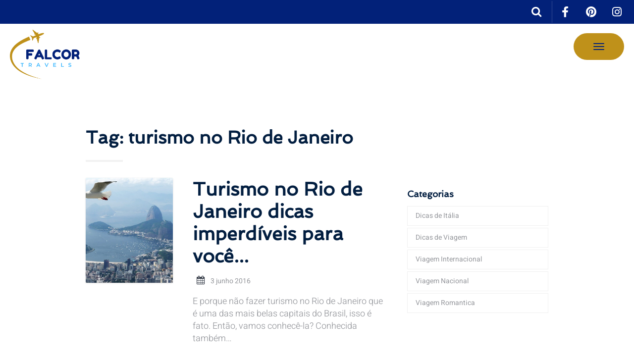

--- FILE ---
content_type: text/html; charset=UTF-8
request_url: https://www.falcortravels.com/tag/turismo-no-rio-de-janeiro/
body_size: 10952
content:
<!DOCTYPE html>
<!--[if lt IE 7]><html lang="pt-br" class="no-js lt-ie9 lt-ie8 lt-ie7"> <![endif]-->
<!--[if (IE 7)&!(IEMobile)]><html lang="pt-br" class="no-js lt-ie9 lt-ie8"><![endif]-->
<!--[if (IE 8)&!(IEMobile)]><html lang="pt-br" class="no-js lt-ie9"><![endif]-->
<!--[if gt IE 8]><!--> <html lang="pt-br" class="no-js"><!--<![endif]-->
  <head>
		<meta charset="utf-8">
		<meta http-equiv="X-UA-Compatible" content="IE=edge,chrome=1">

		<title>turismo no Rio de Janeiro Archivi - Falcor Travels</title>

    <!-- author e description gestiti da SEO Yoast -->

    <meta name="viewport" content="width=device-width, initial-scale=1, maximum-scale=1, user-scalable=no" />
    <meta name="google-site-verification" content="K4f4vc-N0xmhglbYzLUuTDyRlOFhmFQ1YBWh9As3E18" />
    <meta name="google-site-verification" content="DCKjS-98KFvIZylUz49MGgVE6eHHrWNtiv1PyoTkJp8" />
    <meta name="facebook-domain-verification" content="8x28383fqn8a71yiuufbvi0t9qpk2b" />

<link rel="apple-touch-icon" sizes="180x180" href="https://www.falcortravels.com/wp-content/themes/falcortravels/favicons/apple-touch-icon.png">
<link rel="icon" type="image/png" sizes="32x32" href="https://www.falcortravels.com/wp-content/themes/falcortravels/favicons/favicon-32x32.png">
<link rel="icon" type="image/png" sizes="16x16" href="https://www.falcortravels.com/wp-content/themes/falcortravels/favicons/favicon-16x16.png">
<link rel="manifest" href="https://www.falcortravels.com/wp-content/themes/falcortravels/favicons/site.webmanifest">
<meta name="msapplication-TileColor" content="#da532c">
<meta name="theme-color" content="#ffffff">

	  <link rel="pingback" href="https://www.falcortravels.com/xmlrpc.php">

	  <!-- wordpress head functions -->
    <meta name='robots' content='index, follow, max-image-preview:large, max-snippet:-1, max-video-preview:-1' />

	<!-- This site is optimized with the Yoast SEO plugin v26.7 - https://yoast.com/wordpress/plugins/seo/ -->
	<link rel="canonical" href="https://www.falcortravels.com/tag/turismo-no-rio-de-janeiro/" />
	<meta property="og:locale" content="pt_BR" />
	<meta property="og:type" content="article" />
	<meta property="og:title" content="turismo no Rio de Janeiro Archivi - Falcor Travels" />
	<meta property="og:url" content="https://www.falcortravels.com/tag/turismo-no-rio-de-janeiro/" />
	<meta property="og:site_name" content="Falcor Travels" />
	<meta name="twitter:card" content="summary_large_image" />
	<script type="application/ld+json" class="yoast-schema-graph">{"@context":"https://schema.org","@graph":[{"@type":"CollectionPage","@id":"https://www.falcortravels.com/tag/turismo-no-rio-de-janeiro/","url":"https://www.falcortravels.com/tag/turismo-no-rio-de-janeiro/","name":"turismo no Rio de Janeiro Archivi - Falcor Travels","isPartOf":{"@id":"https://www.falcortravels.com/#website"},"primaryImageOfPage":{"@id":"https://www.falcortravels.com/tag/turismo-no-rio-de-janeiro/#primaryimage"},"image":{"@id":"https://www.falcortravels.com/tag/turismo-no-rio-de-janeiro/#primaryimage"},"thumbnailUrl":"https://www.falcortravels.com/wp-content/uploads/2015/10/turismo_no_Rio_de_Janeiro_03.jpg","breadcrumb":{"@id":"https://www.falcortravels.com/tag/turismo-no-rio-de-janeiro/#breadcrumb"},"inLanguage":"pt-BR"},{"@type":"ImageObject","inLanguage":"pt-BR","@id":"https://www.falcortravels.com/tag/turismo-no-rio-de-janeiro/#primaryimage","url":"https://www.falcortravels.com/wp-content/uploads/2015/10/turismo_no_Rio_de_Janeiro_03.jpg","contentUrl":"https://www.falcortravels.com/wp-content/uploads/2015/10/turismo_no_Rio_de_Janeiro_03.jpg","width":960,"height":720,"caption":"turismo_no_Rio_de_Janeiro_03"},{"@type":"BreadcrumbList","@id":"https://www.falcortravels.com/tag/turismo-no-rio-de-janeiro/#breadcrumb","itemListElement":[{"@type":"ListItem","position":1,"name":"Home","item":"https://www.falcortravels.com/"},{"@type":"ListItem","position":2,"name":"turismo no Rio de Janeiro"}]},{"@type":"WebSite","@id":"https://www.falcortravels.com/#website","url":"https://www.falcortravels.com/","name":"Falcor Travels","description":"Viaja com Falcor Travels e descubra os melhores destinos para as tuas férias","potentialAction":[{"@type":"SearchAction","target":{"@type":"EntryPoint","urlTemplate":"https://www.falcortravels.com/?s={search_term_string}"},"query-input":{"@type":"PropertyValueSpecification","valueRequired":true,"valueName":"search_term_string"}}],"inLanguage":"pt-BR"}]}</script>
	<!-- / Yoast SEO plugin. -->


<link rel="alternate" type="application/rss+xml" title="Feed para Falcor Travels &raquo;" href="https://www.falcortravels.com/feed/" />
<link rel="alternate" type="application/rss+xml" title="Feed de comentários para Falcor Travels &raquo;" href="https://www.falcortravels.com/comments/feed/" />
<link rel="alternate" type="application/rss+xml" title="Feed de tag para Falcor Travels &raquo; turismo no Rio de Janeiro" href="https://www.falcortravels.com/tag/turismo-no-rio-de-janeiro/feed/" />
<style id='wp-img-auto-sizes-contain-inline-css' type='text/css'>
img:is([sizes=auto i],[sizes^="auto," i]){contain-intrinsic-size:3000px 1500px}
/*# sourceURL=wp-img-auto-sizes-contain-inline-css */
</style>
<link rel='stylesheet' id='formidable-css' href='https://www.falcortravels.com/wp-content/plugins/formidable/css/formidableforms.css' type='text/css' media='all' />
<link rel='stylesheet' id='font-awesome-5-all-css' href='https://www.falcortravels.com/wp-content/plugins/elementor/assets/lib/font-awesome/css/all.min.css' type='text/css' media='all' />
<link rel='stylesheet' id='font-awesome-4-shim-css' href='https://www.falcortravels.com/wp-content/plugins/elementor/assets/lib/font-awesome/css/v4-shims.min.css' type='text/css' media='all' />
<link rel='stylesheet' id='jkit-elements-main-css' href='https://www.falcortravels.com/wp-content/plugins/jeg-elementor-kit/assets/css/elements/main.css' type='text/css' media='all' />
<style id='wp-emoji-styles-inline-css' type='text/css'>

	img.wp-smiley, img.emoji {
		display: inline !important;
		border: none !important;
		box-shadow: none !important;
		height: 1em !important;
		width: 1em !important;
		margin: 0 0.07em !important;
		vertical-align: -0.1em !important;
		background: none !important;
		padding: 0 !important;
	}
/*# sourceURL=wp-emoji-styles-inline-css */
</style>
<link rel='stylesheet' id='wp-block-library-css' href='https://www.falcortravels.com/wp-includes/css/dist/block-library/style.min.css' type='text/css' media='all' />
<style id='classic-theme-styles-inline-css' type='text/css'>
/*! This file is auto-generated */
.wp-block-button__link{color:#fff;background-color:#32373c;border-radius:9999px;box-shadow:none;text-decoration:none;padding:calc(.667em + 2px) calc(1.333em + 2px);font-size:1.125em}.wp-block-file__button{background:#32373c;color:#fff;text-decoration:none}
/*# sourceURL=/wp-includes/css/classic-themes.min.css */
</style>
<style id='global-styles-inline-css' type='text/css'>
:root{--wp--preset--aspect-ratio--square: 1;--wp--preset--aspect-ratio--4-3: 4/3;--wp--preset--aspect-ratio--3-4: 3/4;--wp--preset--aspect-ratio--3-2: 3/2;--wp--preset--aspect-ratio--2-3: 2/3;--wp--preset--aspect-ratio--16-9: 16/9;--wp--preset--aspect-ratio--9-16: 9/16;--wp--preset--color--black: #000000;--wp--preset--color--cyan-bluish-gray: #abb8c3;--wp--preset--color--white: #ffffff;--wp--preset--color--pale-pink: #f78da7;--wp--preset--color--vivid-red: #cf2e2e;--wp--preset--color--luminous-vivid-orange: #ff6900;--wp--preset--color--luminous-vivid-amber: #fcb900;--wp--preset--color--light-green-cyan: #7bdcb5;--wp--preset--color--vivid-green-cyan: #00d084;--wp--preset--color--pale-cyan-blue: #8ed1fc;--wp--preset--color--vivid-cyan-blue: #0693e3;--wp--preset--color--vivid-purple: #9b51e0;--wp--preset--gradient--vivid-cyan-blue-to-vivid-purple: linear-gradient(135deg,rgb(6,147,227) 0%,rgb(155,81,224) 100%);--wp--preset--gradient--light-green-cyan-to-vivid-green-cyan: linear-gradient(135deg,rgb(122,220,180) 0%,rgb(0,208,130) 100%);--wp--preset--gradient--luminous-vivid-amber-to-luminous-vivid-orange: linear-gradient(135deg,rgb(252,185,0) 0%,rgb(255,105,0) 100%);--wp--preset--gradient--luminous-vivid-orange-to-vivid-red: linear-gradient(135deg,rgb(255,105,0) 0%,rgb(207,46,46) 100%);--wp--preset--gradient--very-light-gray-to-cyan-bluish-gray: linear-gradient(135deg,rgb(238,238,238) 0%,rgb(169,184,195) 100%);--wp--preset--gradient--cool-to-warm-spectrum: linear-gradient(135deg,rgb(74,234,220) 0%,rgb(151,120,209) 20%,rgb(207,42,186) 40%,rgb(238,44,130) 60%,rgb(251,105,98) 80%,rgb(254,248,76) 100%);--wp--preset--gradient--blush-light-purple: linear-gradient(135deg,rgb(255,206,236) 0%,rgb(152,150,240) 100%);--wp--preset--gradient--blush-bordeaux: linear-gradient(135deg,rgb(254,205,165) 0%,rgb(254,45,45) 50%,rgb(107,0,62) 100%);--wp--preset--gradient--luminous-dusk: linear-gradient(135deg,rgb(255,203,112) 0%,rgb(199,81,192) 50%,rgb(65,88,208) 100%);--wp--preset--gradient--pale-ocean: linear-gradient(135deg,rgb(255,245,203) 0%,rgb(182,227,212) 50%,rgb(51,167,181) 100%);--wp--preset--gradient--electric-grass: linear-gradient(135deg,rgb(202,248,128) 0%,rgb(113,206,126) 100%);--wp--preset--gradient--midnight: linear-gradient(135deg,rgb(2,3,129) 0%,rgb(40,116,252) 100%);--wp--preset--font-size--small: 13px;--wp--preset--font-size--medium: 20px;--wp--preset--font-size--large: 36px;--wp--preset--font-size--x-large: 42px;--wp--preset--spacing--20: 0.44rem;--wp--preset--spacing--30: 0.67rem;--wp--preset--spacing--40: 1rem;--wp--preset--spacing--50: 1.5rem;--wp--preset--spacing--60: 2.25rem;--wp--preset--spacing--70: 3.38rem;--wp--preset--spacing--80: 5.06rem;--wp--preset--shadow--natural: 6px 6px 9px rgba(0, 0, 0, 0.2);--wp--preset--shadow--deep: 12px 12px 50px rgba(0, 0, 0, 0.4);--wp--preset--shadow--sharp: 6px 6px 0px rgba(0, 0, 0, 0.2);--wp--preset--shadow--outlined: 6px 6px 0px -3px rgb(255, 255, 255), 6px 6px rgb(0, 0, 0);--wp--preset--shadow--crisp: 6px 6px 0px rgb(0, 0, 0);}:where(.is-layout-flex){gap: 0.5em;}:where(.is-layout-grid){gap: 0.5em;}body .is-layout-flex{display: flex;}.is-layout-flex{flex-wrap: wrap;align-items: center;}.is-layout-flex > :is(*, div){margin: 0;}body .is-layout-grid{display: grid;}.is-layout-grid > :is(*, div){margin: 0;}:where(.wp-block-columns.is-layout-flex){gap: 2em;}:where(.wp-block-columns.is-layout-grid){gap: 2em;}:where(.wp-block-post-template.is-layout-flex){gap: 1.25em;}:where(.wp-block-post-template.is-layout-grid){gap: 1.25em;}.has-black-color{color: var(--wp--preset--color--black) !important;}.has-cyan-bluish-gray-color{color: var(--wp--preset--color--cyan-bluish-gray) !important;}.has-white-color{color: var(--wp--preset--color--white) !important;}.has-pale-pink-color{color: var(--wp--preset--color--pale-pink) !important;}.has-vivid-red-color{color: var(--wp--preset--color--vivid-red) !important;}.has-luminous-vivid-orange-color{color: var(--wp--preset--color--luminous-vivid-orange) !important;}.has-luminous-vivid-amber-color{color: var(--wp--preset--color--luminous-vivid-amber) !important;}.has-light-green-cyan-color{color: var(--wp--preset--color--light-green-cyan) !important;}.has-vivid-green-cyan-color{color: var(--wp--preset--color--vivid-green-cyan) !important;}.has-pale-cyan-blue-color{color: var(--wp--preset--color--pale-cyan-blue) !important;}.has-vivid-cyan-blue-color{color: var(--wp--preset--color--vivid-cyan-blue) !important;}.has-vivid-purple-color{color: var(--wp--preset--color--vivid-purple) !important;}.has-black-background-color{background-color: var(--wp--preset--color--black) !important;}.has-cyan-bluish-gray-background-color{background-color: var(--wp--preset--color--cyan-bluish-gray) !important;}.has-white-background-color{background-color: var(--wp--preset--color--white) !important;}.has-pale-pink-background-color{background-color: var(--wp--preset--color--pale-pink) !important;}.has-vivid-red-background-color{background-color: var(--wp--preset--color--vivid-red) !important;}.has-luminous-vivid-orange-background-color{background-color: var(--wp--preset--color--luminous-vivid-orange) !important;}.has-luminous-vivid-amber-background-color{background-color: var(--wp--preset--color--luminous-vivid-amber) !important;}.has-light-green-cyan-background-color{background-color: var(--wp--preset--color--light-green-cyan) !important;}.has-vivid-green-cyan-background-color{background-color: var(--wp--preset--color--vivid-green-cyan) !important;}.has-pale-cyan-blue-background-color{background-color: var(--wp--preset--color--pale-cyan-blue) !important;}.has-vivid-cyan-blue-background-color{background-color: var(--wp--preset--color--vivid-cyan-blue) !important;}.has-vivid-purple-background-color{background-color: var(--wp--preset--color--vivid-purple) !important;}.has-black-border-color{border-color: var(--wp--preset--color--black) !important;}.has-cyan-bluish-gray-border-color{border-color: var(--wp--preset--color--cyan-bluish-gray) !important;}.has-white-border-color{border-color: var(--wp--preset--color--white) !important;}.has-pale-pink-border-color{border-color: var(--wp--preset--color--pale-pink) !important;}.has-vivid-red-border-color{border-color: var(--wp--preset--color--vivid-red) !important;}.has-luminous-vivid-orange-border-color{border-color: var(--wp--preset--color--luminous-vivid-orange) !important;}.has-luminous-vivid-amber-border-color{border-color: var(--wp--preset--color--luminous-vivid-amber) !important;}.has-light-green-cyan-border-color{border-color: var(--wp--preset--color--light-green-cyan) !important;}.has-vivid-green-cyan-border-color{border-color: var(--wp--preset--color--vivid-green-cyan) !important;}.has-pale-cyan-blue-border-color{border-color: var(--wp--preset--color--pale-cyan-blue) !important;}.has-vivid-cyan-blue-border-color{border-color: var(--wp--preset--color--vivid-cyan-blue) !important;}.has-vivid-purple-border-color{border-color: var(--wp--preset--color--vivid-purple) !important;}.has-vivid-cyan-blue-to-vivid-purple-gradient-background{background: var(--wp--preset--gradient--vivid-cyan-blue-to-vivid-purple) !important;}.has-light-green-cyan-to-vivid-green-cyan-gradient-background{background: var(--wp--preset--gradient--light-green-cyan-to-vivid-green-cyan) !important;}.has-luminous-vivid-amber-to-luminous-vivid-orange-gradient-background{background: var(--wp--preset--gradient--luminous-vivid-amber-to-luminous-vivid-orange) !important;}.has-luminous-vivid-orange-to-vivid-red-gradient-background{background: var(--wp--preset--gradient--luminous-vivid-orange-to-vivid-red) !important;}.has-very-light-gray-to-cyan-bluish-gray-gradient-background{background: var(--wp--preset--gradient--very-light-gray-to-cyan-bluish-gray) !important;}.has-cool-to-warm-spectrum-gradient-background{background: var(--wp--preset--gradient--cool-to-warm-spectrum) !important;}.has-blush-light-purple-gradient-background{background: var(--wp--preset--gradient--blush-light-purple) !important;}.has-blush-bordeaux-gradient-background{background: var(--wp--preset--gradient--blush-bordeaux) !important;}.has-luminous-dusk-gradient-background{background: var(--wp--preset--gradient--luminous-dusk) !important;}.has-pale-ocean-gradient-background{background: var(--wp--preset--gradient--pale-ocean) !important;}.has-electric-grass-gradient-background{background: var(--wp--preset--gradient--electric-grass) !important;}.has-midnight-gradient-background{background: var(--wp--preset--gradient--midnight) !important;}.has-small-font-size{font-size: var(--wp--preset--font-size--small) !important;}.has-medium-font-size{font-size: var(--wp--preset--font-size--medium) !important;}.has-large-font-size{font-size: var(--wp--preset--font-size--large) !important;}.has-x-large-font-size{font-size: var(--wp--preset--font-size--x-large) !important;}
:where(.wp-block-post-template.is-layout-flex){gap: 1.25em;}:where(.wp-block-post-template.is-layout-grid){gap: 1.25em;}
:where(.wp-block-term-template.is-layout-flex){gap: 1.25em;}:where(.wp-block-term-template.is-layout-grid){gap: 1.25em;}
:where(.wp-block-columns.is-layout-flex){gap: 2em;}:where(.wp-block-columns.is-layout-grid){gap: 2em;}
:root :where(.wp-block-pullquote){font-size: 1.5em;line-height: 1.6;}
/*# sourceURL=global-styles-inline-css */
</style>
<link rel='stylesheet' id='mailerlite_forms.css-css' href='https://www.falcortravels.com/wp-content/plugins/official-mailerlite-sign-up-forms/assets/css/mailerlite_forms.css' type='text/css' media='all' />
<link rel='stylesheet' id='wpml-legacy-horizontal-list-0-css' href='https://www.falcortravels.com/wp-content/plugins/sitepress-multilingual-cms/templates/language-switchers/legacy-list-horizontal/style.min.css' type='text/css' media='all' />
<style id='wpml-legacy-horizontal-list-0-inline-css' type='text/css'>
.wpml-ls-statics-footer a, .wpml-ls-statics-footer .wpml-ls-sub-menu a, .wpml-ls-statics-footer .wpml-ls-sub-menu a:link, .wpml-ls-statics-footer li:not(.wpml-ls-current-language) .wpml-ls-link, .wpml-ls-statics-footer li:not(.wpml-ls-current-language) .wpml-ls-link:link {color:#444444;background-color:#ffffff;}.wpml-ls-statics-footer .wpml-ls-sub-menu a:hover,.wpml-ls-statics-footer .wpml-ls-sub-menu a:focus, .wpml-ls-statics-footer .wpml-ls-sub-menu a:link:hover, .wpml-ls-statics-footer .wpml-ls-sub-menu a:link:focus {color:#000000;background-color:#eeeeee;}.wpml-ls-statics-footer .wpml-ls-current-language > a {color:#444444;background-color:#ffffff;}.wpml-ls-statics-footer .wpml-ls-current-language:hover>a, .wpml-ls-statics-footer .wpml-ls-current-language>a:focus {color:#000000;background-color:#eeeeee;}
/*# sourceURL=wpml-legacy-horizontal-list-0-inline-css */
</style>
<link rel='stylesheet' id='elementor-icons-css' href='https://www.falcortravels.com/wp-content/plugins/elementor/assets/lib/eicons/css/elementor-icons.min.css' type='text/css' media='all' />
<link rel='stylesheet' id='elementor-frontend-css' href='https://www.falcortravels.com/wp-content/plugins/elementor/assets/css/frontend.min.css' type='text/css' media='all' />
<link rel='stylesheet' id='elementor-post-5597-css' href='https://www.falcortravels.com/wp-content/uploads/elementor/css/post-5597.css' type='text/css' media='all' />
<link rel='stylesheet' id='cute-alert-css' href='https://www.falcortravels.com/wp-content/plugins/metform/public/assets/lib/cute-alert/style.css' type='text/css' media='all' />
<link rel='stylesheet' id='text-editor-style-css' href='https://www.falcortravels.com/wp-content/plugins/metform/public/assets/css/text-editor.css' type='text/css' media='all' />
<link rel='stylesheet' id='elementor-gf-local-spinnaker-css' href='https://www.falcortravels.com/wp-content/uploads/elementor/google-fonts/css/spinnaker.css' type='text/css' media='all' />
<link rel='stylesheet' id='elementor-gf-local-heebo-css' href='https://www.falcortravels.com/wp-content/uploads/elementor/google-fonts/css/heebo.css' type='text/css' media='all' />
<link rel='stylesheet' id='elementor-gf-local-inter-css' href='https://www.falcortravels.com/wp-content/uploads/elementor/google-fonts/css/inter.css' type='text/css' media='all' />
<link rel='stylesheet' id='elementor-gf-local-italianno-css' href='https://www.falcortravels.com/wp-content/uploads/elementor/google-fonts/css/italianno.css' type='text/css' media='all' />
<script type="text/javascript" src="https://www.falcortravels.com/wp-content/themes/falcortravels/library/js/vendor/jquery-3.6.0.min.js" id="jquery-js"></script>
<script type="text/javascript" src="https://www.falcortravels.com/wp-content/plugins/elementor/assets/lib/font-awesome/js/v4-shims.min.js" id="font-awesome-4-shim-js"></script>
<link rel="https://api.w.org/" href="https://www.falcortravels.com/wp-json/" /><link rel="alternate" title="JSON" type="application/json" href="https://www.falcortravels.com/wp-json/wp/v2/tags/148" /><meta name="generator" content="WPML ver:4.8.6 stt:1,43,2;" />
        <!-- MailerLite Universal -->
        <script>
            (function(w,d,e,u,f,l,n){w[f]=w[f]||function(){(w[f].q=w[f].q||[])
                .push(arguments);},l=d.createElement(e),l.async=1,l.src=u,
                n=d.getElementsByTagName(e)[0],n.parentNode.insertBefore(l,n);})
            (window,document,'script','https://assets.mailerlite.com/js/universal.js','ml');
            ml('account', '737280');
            ml('enablePopups', true);
        </script>
        <!-- End MailerLite Universal -->
        <script>document.documentElement.className += " js";</script>
<meta name="generator" content="Elementor 3.34.1; features: additional_custom_breakpoints; settings: css_print_method-external, google_font-enabled, font_display-auto">
			<style>
				.e-con.e-parent:nth-of-type(n+4):not(.e-lazyloaded):not(.e-no-lazyload),
				.e-con.e-parent:nth-of-type(n+4):not(.e-lazyloaded):not(.e-no-lazyload) * {
					background-image: none !important;
				}
				@media screen and (max-height: 1024px) {
					.e-con.e-parent:nth-of-type(n+3):not(.e-lazyloaded):not(.e-no-lazyload),
					.e-con.e-parent:nth-of-type(n+3):not(.e-lazyloaded):not(.e-no-lazyload) * {
						background-image: none !important;
					}
				}
				@media screen and (max-height: 640px) {
					.e-con.e-parent:nth-of-type(n+2):not(.e-lazyloaded):not(.e-no-lazyload),
					.e-con.e-parent:nth-of-type(n+2):not(.e-lazyloaded):not(.e-no-lazyload) * {
						background-image: none !important;
					}
				}
			</style>
					<style type="text/css" id="wp-custom-css">
			

/** Start Template Kit CSS: Winery (css/customizer.css) **/

/* Kit 98 Custom Styles - apply under Advanced to the element they affect */
/* Subheading side line */
.envato-kit-98-line-before .elementor-heading-title:before {
	  content: '';
	  border-bottom: 1px solid;
    width: 48px;
    height: 1px;
    margin-right: 11px;
    display: inline-block;
    margin-bottom: 3px;
    opacity: .6;
}
/* Subheading lines on both sides */
.envato-kit-98-line-sides .elementor-heading-title:before {
	  content: '';
	  border-bottom: 1px solid;
    width: 48px;
    height: 1px;
    margin-right: 11px;
    display: inline-block;
    margin-bottom: 3px;
    opacity: .6;
}
.envato-kit-98-line-sides .elementor-heading-title:after {
	  content: '';
	  border-bottom: 1px solid;
    width: 48px;
    height: 1px;
    margin-left: 11px;
    display: inline-block;
    margin-bottom: 3px;
    opacity: .6;
}
/* Slider overlay */
.envato-kit-98-overlay .elementor-background-overlay{
   background: linear-gradient(to right, rgba(255,255,255,.1) 20%,rgba(255,255,255,1) 100%);
   mix-blend-mode: unset !important;
}
/* Typography */
.envato-kit-98-link a {
	color: #878787;
}

.envato-kit-98-link a:hover {
	border-bottom: 1px dashed;
}

/** End Template Kit CSS: Winery (css/customizer.css) **/




#frm_form_28_container .form-field label {
	color: #ffffff;
}

#frm_form_28_container .form-field .frm_required {
	display: none;
}

#frm_form_28_container .form-field input, #frm_form_28_container .form-field textarea {
	background-color: #ffffff;
}

#frm_form_28_container .frm_submit button {
    color: #FFFFFF;
	border-color: #022179;
    background-color: #022179;
    border-radius: 50px 50px 50px 50px;
    padding: 20px 40px 20px 40px;
	font-weight: 900;
	font-size: 20px;
}

#frm_form_28_container .frm_start_over {
	display: none;
}
		</style>
		    <!-- end of wordpress head -->

		<link rel="stylesheet" href="https://www.falcortravels.com/wp-content/themes/falcortravels/assets/css/imports.css" media="screen">
		<link rel="stylesheet" href="https://www.falcortravels.com/wp-content/themes/falcortravels/assets/css/bootstrap.css?v=2.7.1" media="screen">
		<link rel="stylesheet" href="https://www.falcortravels.com/wp-content/themes/falcortravels/assets/css/owl-carousel.css" media="screen">

		<!--[if lt IE 9]>
		<script src="https://www.falcortravels.com/wp-content/themes/falcortravels/assets/js/html5shiv.js"></script>
		<script src="https://www.falcortravels.com/wp-content/themes/falcortravels/assets/js/respond.min.js"></script>
		<![endif]-->

    <!-- Google Tag Manager -->
    <script>(function(w,d,s,l,i){w[l]=w[l]||[];w[l].push({'gtm.start':
    new Date().getTime(),event:'gtm.js'});var f=d.getElementsByTagName(s)[0],
    j=d.createElement(s),dl=l!='dataLayer'?'&l='+l:'';j.async=true;j.src=
    'https://www.googletagmanager.com/gtm.js?id='+i+dl;f.parentNode.insertBefore(j,f);
    })(window,document,'script','dataLayer','GTM-WXRR34G');</script>
    <!-- End Google Tag Manager -->
  
    <!-- Meta Pixel Code --> 
    <script>
    !function(f,b,e,v,n,t,s)
    {if(f.fbq)return;n=f.fbq=function(){n.callMethod? 
    n.callMethod.apply(n,arguments):n.queue.push(arguments)}; 
    if(!f._fbq)f._fbq=n;n.push=n;n.loaded=!0;n.version='2.0';
    n.queue=[];t=b.createElement(e);t.async=!0;
    t.src=v;s=b.getElementsByTagName(e)[0];
    s.parentNode.insertBefore(t,s)}(window, document,'script',
    'https://connect.facebook.net/en_US/fbevents.js');
    fbq('init', '757207079357570');
    fbq('track', 'PageView');
    </script> 
    <noscript><img height="1" width="1" style="display:none" 
    src="https://www.facebook.com/tr?id=757207079357570&ev=PageView&noscript=1" 
    /></noscript> 
    <!-- End Meta Pixel Code -->
    
    
    <script type='text/javascript'>
      window.smartlook||(function(d) {
        var o=smartlook=function(){ o.api.push(arguments)},h=d.getElementsByTagName('head')[0];
        var c=d.createElement('script');o.api=new Array();c.async=true;c.type='text/javascript';
        c.charset='utf-8';c.src='https://web-sdk.smartlook.com/recorder.js';h.appendChild(c);
        })(document);
        smartlook('init', '33b823a186b4c8ed3d40f719b601247d880f4d35', { region: 'eu' });
    </script>
    
    
    <link rel="preconnect" href="https://fonts.googleapis.com">
    <link rel="preconnect" href="https://fonts.gstatic.com" crossorigin>
    <link href="https://fonts.googleapis.com/css2?family=Caveat+Brush&family=Caveat:wght@400;500;600;700&family=Poppins:ital,wght@0,300;0,400;0,500;0,600;0,700;0,800;1,300;1,400;1,500;1,600;1,700;1,800&display=swap" rel="stylesheet">

	</head>

  <body class="archive tag tag-turismo-no-rio-de-janeiro tag-148 wp-theme-falcortravels metaslider-plugin jkit-color-scheme elementor-default elementor-kit-5597">
    
    <!-- Google Tag Manager (noscript) -->
    <noscript><iframe src="https://www.googletagmanager.com/ns.html?id=GTM-WXRR34G"
    height="0" width="0" style="display:none;visibility:hidden"></iframe></noscript>
    <!-- End Google Tag Manager (noscript) -->

		<div id="top"></div>

		<!-- Navigation (main menu)
		================================================== -->
		<div class="navbar-wrapper">
			<header class="navbar navbar-default navbar-fixed-top" id="MainMenu">
				<div class="navbar-extra-top clearfix">
					<div class="navbar container-fluid">
						
						<div class="navbar-top-right">
							<ul class="nav navbar-nav navbar-right">
								<li><a href="http://www.facebook.com/falcortravels" target="_blank"><i class="fa fa-facebook fa-fw"></i></a></li>
								<li><a href="https://www.pinterest.com/falcortravels" target="_blank"><i class="fa fa-pinterest fa-fw"></i></a></li>
								<li><a href="https://instagram.com/falcortravelsoficial" target="_blank"><i class="fa fa-instagram fa-fw"></i></a></li>
                <li></li>
							</ul>
                            <form class="navbar-form navbar-right navbar-search" role="search" method="get" id="searchform" action="https://www.falcortravels.com/">
								<div class="form-group">
  								<input type="hidden" name="post_type" value="viagem" />
									<input type="text" class="form-control" placeholder="Pesquise uma viagem" name="s" id="s">
								</div>
								<button type="submit" class="btn btn-default"><span class="fa fa-search"></span></button>
							</form>
              						</div>
					</div>
				</div>

				<div class="container-fluid collapse-md" id="navbar-main-container">
					<div class="navbar-header">
						<a href="/" class="navbar-brand"><img alt="Falcor Travels" src="https://www.falcortravels.com/wp-content/themes/falcortravels/assets/images/logo-falcortravels.png"><span class="sr-only">Falcor Travels</span></a>

            
						<button class="navbar-toggle" type="button" data-toggle="collapse" data-target="#navbar-main">
							<span class="icon-bar"></span>
							<span class="icon-bar"></span>
							<span class="icon-bar"></span>
						</button>
					</div>

					<nav class="navbar-collapse collapse" id="navbar-main">
  					<ul id="menu-main-menu" class="nav navbar-nav navbar-right"><li id="menu-item-9865" class="menu-item menu-item-type-custom menu-item-object-custom menu-item-has-children menu-item-9865 dropdown show-on-hover"><a title="Destinos" href="#" data-toggle="dropdown" class="dropdown-toggle" aria-haspopup="true">Destinos</a>
<ul role="menu" class=" dropdown-menu">
	<li id="menu-item-9675" class="menu-item menu-item-type-post_type menu-item-object-page menu-item-9675"><a title="Itália" href="https://www.falcortravels.com/italia/">Itália</a></li>
	<li id="menu-item-9862" class="menu-item menu-item-type-post_type menu-item-object-page menu-item-9862"><a title="Malta" href="https://www.falcortravels.com/malta-descubra-os-nossos-pacotes-e-passeios-em-malta/">Malta</a></li>
	<li id="menu-item-9863" class="menu-item menu-item-type-post_type menu-item-object-page menu-item-9863"><a title="Suíça" href="https://www.falcortravels.com/suica-descubra-os-nossos-pacotes-e-passeios-pela-suica/">Suíça</a></li>
	<li id="menu-item-9864" class="menu-item menu-item-type-post_type menu-item-object-page menu-item-9864"><a title="Descubra outros destinos" href="https://www.falcortravels.com/descubra-os-nossos-pacotes-e-passeios-para-diversos-destinos/">Descubra outros destinos</a></li>
</ul>
</li>
<li id="menu-item-32" class="menu-item menu-item-type-post_type menu-item-object-page menu-item-has-children menu-item-32 dropdown show-on-hover"><a title="Serviços" href="#" data-toggle="dropdown" class="dropdown-toggle" aria-haspopup="true">Serviços</a>
<ul role="menu" class=" dropdown-menu">
	<li id="menu-item-135" class="menu-item menu-item-type-post_type menu-item-object-page menu-item-135"><a title="Seguro Viagem" href="https://www.falcortravels.com/seguro-viagem/">Seguro Viagem</a></li>
	<li id="menu-item-130" class="menu-item menu-item-type-post_type menu-item-object-page menu-item-130"><a title="Pacotes Turísticos Internacionais" href="https://www.falcortravels.com/pacotes-turisticos-internacionais/">Pacotes Turísticos Internacionais</a></li>
	<li id="menu-item-132" class="menu-item menu-item-type-post_type menu-item-object-page menu-item-132"><a title="Hotéis" href="https://www.falcortravels.com/hoteis/">Hotéis</a></li>
	<li id="menu-item-134" class="menu-item menu-item-type-post_type menu-item-object-page menu-item-134"><a title="Passagens Aéreas" href="https://www.falcortravels.com/passagens-aereas/">Passagens Aéreas</a></li>
	<li id="menu-item-375" class="menu-item menu-item-type-taxonomy menu-item-object-tipologia menu-item-375"><a title="Viagens Internacionais" href="https://www.falcortravels.com/tipologia/viagens-internacionais/">Viagens Internacionais</a></li>
	<li id="menu-item-137" class="menu-item menu-item-type-post_type menu-item-object-page menu-item-137"><a title="Roteiros Religiosos" href="https://www.falcortravels.com/roteiros-religiosos/">Roteiros Religiosos</a></li>
	<li id="menu-item-136" class="menu-item menu-item-type-post_type menu-item-object-page menu-item-136"><a title="Intercâmbios" href="https://www.falcortravels.com/intercambios/">Intercâmbios</a></li>
	<li id="menu-item-10579" class="menu-item menu-item-type-post_type menu-item-object-page menu-item-10579"><a title="Dicas de Viagem" href="https://www.falcortravels.com/dicas/">Dicas de Viagem</a></li>
</ul>
</li>
<li id="menu-item-10578" class="menu-item menu-item-type-custom menu-item-object-custom menu-item-has-children menu-item-10578 dropdown show-on-hover"><a title="Quem Somos" href="#" data-toggle="dropdown" class="dropdown-toggle" aria-haspopup="true">Quem Somos</a>
<ul role="menu" class=" dropdown-menu">
	<li id="menu-item-10576" class="menu-item menu-item-type-post_type menu-item-object-page menu-item-10576"><a title="Quem Somos" href="https://www.falcortravels.com/quem-somos/">Quem Somos</a></li>
	<li id="menu-item-10577" class="menu-item menu-item-type-post_type menu-item-object-page menu-item-10577"><a title="Onde fomos notícia" href="https://www.falcortravels.com/onde-fomos-noticia/">Onde fomos notícia</a></li>
	<li id="menu-item-5320" class="menu-item menu-item-type-post_type menu-item-object-page menu-item-5320"><a title="Depoimentos" href="https://www.falcortravels.com/depoimentos-de-nossos-clientes-2/">Depoimentos</a></li>
</ul>
</li>
<li id="menu-item-10575" class="menu-item menu-item-type-post_type menu-item-object-page menu-item-10575"><a title="Contato" href="https://www.falcortravels.com/contato/">Contato</a></li>
<li id="menu-item-40" class="menu-item menu-item-type-custom menu-item-object-custom menu-item-has-children menu-item-40 dropdown show-on-hover"><a title="Blog" href="#" data-toggle="dropdown" class="dropdown-toggle" aria-haspopup="true">Blog</a>
<ul role="menu" class=" dropdown-menu">
	<li id="menu-item-41" class="menu-item menu-item-type-taxonomy menu-item-object-category menu-item-41"><a title="Dicas de Viagem" href="https://www.falcortravels.com/dicas-de-viagem/">Dicas de Viagem</a></li>
	<li id="menu-item-43" class="menu-item menu-item-type-taxonomy menu-item-object-category menu-item-43"><a title="Viagem Internacional" href="https://www.falcortravels.com/viagem-internacional/">Viagem Internacional</a></li>
	<li id="menu-item-44" class="menu-item menu-item-type-taxonomy menu-item-object-category menu-item-44"><a title="Viagem Romantica" href="https://www.falcortravels.com/viagem-romantica/">Viagem Romantica</a></li>
	<li id="menu-item-809" class="menu-item menu-item-type-taxonomy menu-item-object-category menu-item-809"><a title="Dicas de Itália" href="https://www.falcortravels.com/dicas-de-italia/">Dicas de Itália</a></li>
</ul>
</li>
</ul>            <ul class="top-nav-mobile">
              <li class="menu-item"><a href="/contato/"><i class="fa fa-envelope"></i> Contato</a></li>
              <li class="menu-item"><a href="/quem-somos/"><i class="fa fa-suitcase"></i> Quem Somos</a></li>
              
              
              <li class="menu-item"><a href="/onde-fomos-noticia/"><i class="fa fa-file-text"></i> Onde Fomos Notícia</a></li>
              
              
                            <li class="menu-item"><a href="/dicas"><i class="fa fa-paper-plane"></i> Dicas de Viagem</a></li>
                          </ul>
					</nav>
				</div><!-- /.container-fluid -->
			</header>
		</div><!-- /.navbar-wrapper -->

          <!-- div class="newsletter-box newsletter-box-top" -->
        <!--div class="container" -->
          <!-- div class="row" -->
            <!-- div class="col-md-12" -->

              <!-- p style="font-size: 20px; margin-bottom: 12px;">
              <!-- strong><!-- ?php echo __('Baixe agora o e-book Gratis "Roma beleza, cores e sabores" o guia definitivo da cidade e da sua culinária italiana','ft');? --><!-- /strong --><!-- /p -->
              <!-- ?php if ( ICL_LANGUAGE_CODE=='pt-br' ) : ?-->
              <!-- ?php echo FrmFormsController::get_form_shortcode( array( 'id' => 23, 'title' => false, 'description' => false ) ); ? -->
              <!-- ?php elseif ( ICL_LANGUAGE_CODE=='en' ) : ? -->
                <!-- ?php echo FrmFormsController::get_form_shortcode( array( 'id' => 25, 'title' => false, 'description' => false ) ); ? -->
              <!-- ?php endif; ? -->
            <!-- /div -->
          <!-- /div -->
        <!-- /div -->
      <!-- /div -->
    
		<section class="regular blog-posts-alt">
			<div class="container">

				  		  <h2 class="page-title">
    		  <span>Tag:</span> turismo no Rio de Janeiro    		</h2>

    		
				<hr class="small_left"></hr>

				<div class="row">

					<div class="col-sm-12 col-md-8 infinite-scroll">

  					
						<article class="post post-scroll">
							<div class="row">
								<div class="col-sm-4">
									<a href="https://www.falcortravels.com/blog/turismo-no-rio-de-janeiro/">
										<div class="entry-thumbnail card">
											<img fetchpriority="high" width="600" height="720" src="https://www.falcortravels.com/wp-content/uploads/2015/10/turismo_no_Rio_de_Janeiro_03-600x720.jpg" class="attachment-thumb-600 size-thumb-600 wp-post-image" alt="turismo_no_Rio_de_Janeiro_03" decoding="async" />										</div>
									</a>
								</div>
								<div class="col-sm-8">
									<header class="entry-header">
										<a href="https://www.falcortravels.com/blog/turismo-no-rio-de-janeiro/" rel="bookmark">
											<h2 class="entry-title">Turismo no Rio de Janeiro dicas imperdíveis para você...</h2>
										</a>
										<div class="entry-meta">
											<span class="icon-meta">
												<span class="posted-on">
													<i class="fa fa-calendar"></i>
													<span class="meta-item">3 junho 2016</span>
												</span>
											</span>
										</div>
									</header>

									<div class="entry-content">
										<p>E porque não fazer turismo no Rio de Janeiro que é uma das mais belas capitais do Brasil, isso é fato. Então, vamos conhecê-la? Conhecida também&hellip;</p>

										<a href="https://www.falcortravels.com/blog/turismo-no-rio-de-janeiro/" class="more-link btn btn-sm btn-primary">Continue reading <span class="meta-nav"> &nbsp; <i class="fa fa-arrow-right"></i></span></a>
									</div>
								</div>
							</div>
						</article>

						

					        						        					        
					    
					</div>
					<div class="col-sm-12 col-md-4 col-lg-3 col-lg-offset-1">

						<div id="categories-3" class="widget widget-wrapper widget_categories sidebar-archive">
							<div class="widget-title">
								<h4>Categorias</h4>
							</div>

							<ul>
  								<li class="cat-item cat-item-108"><a href="https://www.falcortravels.com/dicas-de-italia/">Dicas de Itália</a>
</li>
	<li class="cat-item cat-item-28"><a href="https://www.falcortravels.com/dicas-de-viagem/">Dicas de Viagem</a>
</li>
	<li class="cat-item cat-item-30"><a href="https://www.falcortravels.com/viagem-internacional/">Viagem Internacional</a>
</li>
	<li class="cat-item cat-item-29"><a href="https://www.falcortravels.com/viagem-nacional/">Viagem Nacional</a>
</li>
	<li class="cat-item cat-item-31"><a href="https://www.falcortravels.com/viagem-romantica/">Viagem Romantica</a>
</li>
  						</ul>

						</div> <!-- /.widget -->

					</div>
				</div> <!-- /.row -->

			</div> <!-- /.container -->

		</section>







    <footer id="footer">
			<section class="top-footer regular">
				<div class="container">
					<div class="row">

						<h3 class="hidden">More Resources</h3>

						<div class="col-lg-12">
							<div class="footer-content-left">

								<p style="font-size:14px; color:#aaa;">
                  
                 
                  <a href="/agentes-e-operadores/">Agentes e Operadores</a> &nbsp; | &nbsp;
									<a href="/quem-somos/">Quem Somos</a> &nbsp; | &nbsp;
									<a href="/contato/">Contato</a> &nbsp; | &nbsp;
                                    <a href="/servicos">Serviços</a> &nbsp; | &nbsp;
                  <a href="/viagens">Pacotes Turísticos</a> &nbsp; | &nbsp;
                  <a href="/dicas">Dicas de Viagem</a> &nbsp; | &nbsp;
                                    <a href="/blog/">Blog</a>
								</p>

								<p style="font-size:14px; color: #999; margin-bottom:0;">

  								
									<strong>Falcor Travels, o portal de viagem que sempre tem a solução perfeita para você!</strong>
                  
                  <div class="addresses">
                    <hr/>
                    <p>Sede italiana:</p>
                    <p>Circonvallazione Clodia 163, CAP: 00195, Roma-Italia</p>
                    <hr/>
                    <p>Sede Brasileira:</p>
                    <p>Av. Norte Miguel Arraes de Alencar, 3003, edf. Baby, Térreo CEP: 52041-080   Brasil</p>
                    <hr/>
                  </div>

								</p>

                                <div class="footer_loghi clearfix text-center">
  								<img class="logo_cadastur" src="https://www.falcortravels.com/wp-content/themes/falcortravels/assets/images/logo_cadastur.png">
  								<!-- img class="logo_brasil" src="https://www.falcortravels.com/wp-content/themes/falcortravels/assets/images/logo_brasil.png" -->
  								<!-- img class="logo_cvc" src="https://www.falcortravels.com/wp-content/themes/falcortravels/assets/images/logo_cvc.png" -->
								</div>
                
							</div>
						</div>
					</div>
				</div>
			</section>

		</footer>

    <script type="speculationrules">
{"prefetch":[{"source":"document","where":{"and":[{"href_matches":"/*"},{"not":{"href_matches":["/wp-*.php","/wp-admin/*","/wp-content/uploads/*","/wp-content/*","/wp-content/plugins/*","/wp-content/themes/falcortravels/*","/*\\?(.+)"]}},{"not":{"selector_matches":"a[rel~=\"nofollow\"]"}},{"not":{"selector_matches":".no-prefetch, .no-prefetch a"}}]},"eagerness":"conservative"}]}
</script>
			<script>
				const lazyloadRunObserver = () => {
					const lazyloadBackgrounds = document.querySelectorAll( `.e-con.e-parent:not(.e-lazyloaded)` );
					const lazyloadBackgroundObserver = new IntersectionObserver( ( entries ) => {
						entries.forEach( ( entry ) => {
							if ( entry.isIntersecting ) {
								let lazyloadBackground = entry.target;
								if( lazyloadBackground ) {
									lazyloadBackground.classList.add( 'e-lazyloaded' );
								}
								lazyloadBackgroundObserver.unobserve( entry.target );
							}
						});
					}, { rootMargin: '200px 0px 200px 0px' } );
					lazyloadBackgrounds.forEach( ( lazyloadBackground ) => {
						lazyloadBackgroundObserver.observe( lazyloadBackground );
					} );
				};
				const events = [
					'DOMContentLoaded',
					'elementor/lazyload/observe',
				];
				events.forEach( ( event ) => {
					document.addEventListener( event, lazyloadRunObserver );
				} );
			</script>
			<link rel='stylesheet' id='jeg-dynamic-style-css' href='https://www.falcortravels.com/wp-content/plugins/jeg-elementor-kit/lib/jeg-framework/assets/css/jeg-dynamic-styles.css' type='text/css' media='all' />
<script type="text/javascript" src="https://www.falcortravels.com/wp-content/plugins/metform/public/assets/lib/cute-alert/cute-alert.js" id="cute-alert-js"></script>
<script type="text/javascript" src="https://www.falcortravels.com/wp-content/plugins/elementor/assets/js/webpack.runtime.min.js" id="elementor-webpack-runtime-js"></script>
<script type="text/javascript" src="https://www.falcortravels.com/wp-content/plugins/elementor/assets/js/frontend-modules.min.js" id="elementor-frontend-modules-js"></script>
<script type="text/javascript" src="https://www.falcortravels.com/wp-includes/js/jquery/ui/core.min.js" id="jquery-ui-core-js"></script>
<script type="text/javascript" src="https://www.falcortravels.com/wp-content/plugins/elementor/assets/js/frontend.min.js" id="elementor-frontend-js"></script>
<script type="text/javascript" id="elementor-frontend-js-after">
/* <![CDATA[ */
var jkit_ajax_url = "https://www.falcortravels.com/?jkit-ajax-request=jkit_elements", jkit_nonce = "482e4fa03a";
//# sourceURL=elementor-frontend-js-after
/* ]]> */
</script>
<script type="text/javascript" src="https://www.falcortravels.com/wp-content/plugins/jeg-elementor-kit/assets/js/elements/sticky-element.js" id="jkit-sticky-element-js"></script>
<script id="wp-emoji-settings" type="application/json">
{"baseUrl":"https://s.w.org/images/core/emoji/17.0.2/72x72/","ext":".png","svgUrl":"https://s.w.org/images/core/emoji/17.0.2/svg/","svgExt":".svg","source":{"concatemoji":"https://www.falcortravels.com/wp-includes/js/wp-emoji-release.min.js"}}
</script>
<script type="module">
/* <![CDATA[ */
/*! This file is auto-generated */
const a=JSON.parse(document.getElementById("wp-emoji-settings").textContent),o=(window._wpemojiSettings=a,"wpEmojiSettingsSupports"),s=["flag","emoji"];function i(e){try{var t={supportTests:e,timestamp:(new Date).valueOf()};sessionStorage.setItem(o,JSON.stringify(t))}catch(e){}}function c(e,t,n){e.clearRect(0,0,e.canvas.width,e.canvas.height),e.fillText(t,0,0);t=new Uint32Array(e.getImageData(0,0,e.canvas.width,e.canvas.height).data);e.clearRect(0,0,e.canvas.width,e.canvas.height),e.fillText(n,0,0);const a=new Uint32Array(e.getImageData(0,0,e.canvas.width,e.canvas.height).data);return t.every((e,t)=>e===a[t])}function p(e,t){e.clearRect(0,0,e.canvas.width,e.canvas.height),e.fillText(t,0,0);var n=e.getImageData(16,16,1,1);for(let e=0;e<n.data.length;e++)if(0!==n.data[e])return!1;return!0}function u(e,t,n,a){switch(t){case"flag":return n(e,"\ud83c\udff3\ufe0f\u200d\u26a7\ufe0f","\ud83c\udff3\ufe0f\u200b\u26a7\ufe0f")?!1:!n(e,"\ud83c\udde8\ud83c\uddf6","\ud83c\udde8\u200b\ud83c\uddf6")&&!n(e,"\ud83c\udff4\udb40\udc67\udb40\udc62\udb40\udc65\udb40\udc6e\udb40\udc67\udb40\udc7f","\ud83c\udff4\u200b\udb40\udc67\u200b\udb40\udc62\u200b\udb40\udc65\u200b\udb40\udc6e\u200b\udb40\udc67\u200b\udb40\udc7f");case"emoji":return!a(e,"\ud83e\u1fac8")}return!1}function f(e,t,n,a){let r;const o=(r="undefined"!=typeof WorkerGlobalScope&&self instanceof WorkerGlobalScope?new OffscreenCanvas(300,150):document.createElement("canvas")).getContext("2d",{willReadFrequently:!0}),s=(o.textBaseline="top",o.font="600 32px Arial",{});return e.forEach(e=>{s[e]=t(o,e,n,a)}),s}function r(e){var t=document.createElement("script");t.src=e,t.defer=!0,document.head.appendChild(t)}a.supports={everything:!0,everythingExceptFlag:!0},new Promise(t=>{let n=function(){try{var e=JSON.parse(sessionStorage.getItem(o));if("object"==typeof e&&"number"==typeof e.timestamp&&(new Date).valueOf()<e.timestamp+604800&&"object"==typeof e.supportTests)return e.supportTests}catch(e){}return null}();if(!n){if("undefined"!=typeof Worker&&"undefined"!=typeof OffscreenCanvas&&"undefined"!=typeof URL&&URL.createObjectURL&&"undefined"!=typeof Blob)try{var e="postMessage("+f.toString()+"("+[JSON.stringify(s),u.toString(),c.toString(),p.toString()].join(",")+"));",a=new Blob([e],{type:"text/javascript"});const r=new Worker(URL.createObjectURL(a),{name:"wpTestEmojiSupports"});return void(r.onmessage=e=>{i(n=e.data),r.terminate(),t(n)})}catch(e){}i(n=f(s,u,c,p))}t(n)}).then(e=>{for(const n in e)a.supports[n]=e[n],a.supports.everything=a.supports.everything&&a.supports[n],"flag"!==n&&(a.supports.everythingExceptFlag=a.supports.everythingExceptFlag&&a.supports[n]);var t;a.supports.everythingExceptFlag=a.supports.everythingExceptFlag&&!a.supports.flag,a.supports.everything||((t=a.source||{}).concatemoji?r(t.concatemoji):t.wpemoji&&t.twemoji&&(r(t.twemoji),r(t.wpemoji)))});
//# sourceURL=https://www.falcortravels.com/wp-includes/js/wp-emoji-loader.min.js
/* ]]> */
</script>

    <script src="https://www.falcortravels.com/wp-content/themes/falcortravels/assets/js/bootstrap.js"></script>
		<script src="https://www.falcortravels.com/wp-content/themes/falcortravels/assets/js/owl.carousel.min.js"></script>
		<script src="https://www.falcortravels.com/wp-content/themes/falcortravels/assets/js/jquery.fitvids.js"></script>
    <script src="https://www.falcortravels.com/wp-content/themes/falcortravels/assets/js/venobox.min.js"></script>
    <script>

    $(document).ready(function(){
      $('.venobox').venobox();
    });

    $(document).ready(function(){

      if ( $('.container-video').length ) {
        $(".container-video .row .col-sm-12").fitVids();
        $(".container-video .row .col-sm-10").fitVids();
        $(".container-video .row .col-sm-8").fitVids();
      }

      if ( $('.container-video-small').length ) {
        $(".container-video-small").fitVids();
      }

    });
    </script>

    <script src="https://www.falcortravels.com/wp-content/themes/falcortravels/assets/js/custom.js"></script>



    <!-- Google tag (gtag.js) -->
    <script async src="https://www.googletagmanager.com/gtag/js?id=G-FGBD4LYPT7"></script>
    <script>
      window.dataLayer = window.dataLayer || [];
      function gtag(){dataLayer.push(arguments);}
      gtag('js', new Date());
    
      gtag('config', 'G-FGBD4LYPT7');
    </script>

	</body>
</html>


--- FILE ---
content_type: text/css
request_url: https://www.falcortravels.com/wp-content/uploads/elementor/css/post-5597.css
body_size: 1411
content:
.elementor-kit-5597{--e-global-color-primary:#021E40;--e-global-color-secondary:#38B6FF;--e-global-color-text:#646974;--e-global-color-accent:#BF911A;--e-global-color-b2db745:#FFFFFF;--e-global-color-ea2148f:#E6E6E6;--e-global-color-dfe8db8:#A7ADBE;--e-global-color-9553493:#041827;--e-global-typography-primary-font-family:"Spinnaker";--e-global-typography-primary-font-size:63px;--e-global-typography-primary-font-weight:700;--e-global-typography-primary-line-height:1.2em;--e-global-typography-secondary-font-family:"Spinnaker";--e-global-typography-secondary-font-size:36px;--e-global-typography-secondary-font-weight:700;--e-global-typography-secondary-line-height:1.2em;--e-global-typography-text-font-family:"Heebo";--e-global-typography-text-font-size:16px;--e-global-typography-text-font-weight:400;--e-global-typography-accent-font-family:"Inter";--e-global-typography-accent-font-size:16px;--e-global-typography-accent-font-weight:600;--e-global-typography-accent-text-transform:uppercase;--e-global-typography-accent-line-height:1em;--e-global-typography-accent-letter-spacing:1.3px;--e-global-typography-6bbf8d7-font-family:"Spinnaker";--e-global-typography-6bbf8d7-font-size:24px;--e-global-typography-6bbf8d7-font-weight:600;--e-global-typography-6bbf8d7-line-height:1.3em;--e-global-typography-07cf860-font-family:"Spinnaker";--e-global-typography-07cf860-font-size:20px;--e-global-typography-07cf860-font-weight:600;--e-global-typography-07cf860-line-height:1.3em;--e-global-typography-5eed6f3-font-family:"Spinnaker";--e-global-typography-5eed6f3-font-size:18px;--e-global-typography-5eed6f3-font-weight:600;--e-global-typography-5eed6f3-line-height:1.3em;--e-global-typography-a72994e-font-family:"Italianno";--e-global-typography-a72994e-font-size:32px;--e-global-typography-a72994e-font-weight:500;--e-global-typography-a72994e-text-transform:capitalize;--e-global-typography-a72994e-line-height:0.5em;--e-global-typography-a72994e-letter-spacing:0px;--e-global-typography-3ad1f63-font-family:"Spinnaker";--e-global-typography-3ad1f63-font-size:16px;--e-global-typography-3ad1f63-font-weight:600;--e-global-typography-3ad1f63-line-height:1.3em;--e-global-typography-f7657dd-font-family:"Inter";--e-global-typography-f7657dd-font-size:12px;--e-global-typography-f7657dd-font-weight:600;--e-global-typography-f7657dd-text-transform:uppercase;--e-global-typography-f7657dd-line-height:1.2em;--e-global-typography-f7657dd-letter-spacing:1.3px;--e-global-typography-5fdb9e5-font-family:"Inter";--e-global-typography-5fdb9e5-font-size:12px;--e-global-typography-5fdb9e5-font-weight:600;--e-global-typography-5fdb9e5-text-transform:uppercase;--e-global-typography-5fdb9e5-line-height:1em;--e-global-typography-5fdb9e5-letter-spacing:1.3px;--e-global-typography-eb74436-font-family:"Inter";--e-global-typography-eb74436-font-size:14px;--e-global-typography-eb74436-font-weight:600;--e-global-typography-eb74436-text-transform:uppercase;--e-global-typography-eb74436-line-height:1em;--e-global-typography-eb74436-letter-spacing:1.3px;--e-global-typography-1b56d86-font-family:"Heebo";--e-global-typography-1b56d86-font-size:34px;--e-global-typography-1b56d86-font-weight:700;--e-global-typography-1b56d86-line-height:1em;--e-global-typography-bd7d558-font-family:"Heebo";--e-global-typography-bd7d558-font-size:14px;--e-global-typography-bd7d558-font-weight:400;--e-global-typography-bd7d558-line-height:1.5em;--e-global-typography-2ea032b-font-family:"Heebo";--e-global-typography-2ea032b-font-size:42px;--e-global-typography-2ea032b-font-weight:600;--e-global-typography-2ea032b-line-height:1.5em;--e-global-typography-82d9adb-font-family:"Spinnaker";--e-global-typography-82d9adb-font-size:146px;--e-global-typography-82d9adb-font-weight:700;--e-global-typography-82d9adb-line-height:1.1em;--e-global-typography-12bacd9-font-family:"Spinnaker";--e-global-typography-12bacd9-font-size:28px;--e-global-typography-12bacd9-font-weight:500;--e-global-typography-12bacd9-line-height:1.2em;--e-global-typography-6f5e6e6-font-family:"Heebo";--e-global-typography-6f5e6e6-font-size:20px;--e-global-typography-6f5e6e6-font-weight:400;--e-global-typography-6f5e6e6-font-style:italic;--e-global-typography-037a11d-font-family:"Spinnaker";--e-global-typography-037a11d-font-size:36px;--e-global-typography-037a11d-font-weight:600;--e-global-typography-037a11d-line-height:1.3em;color:var( --e-global-color-text );font-family:var( --e-global-typography-text-font-family ), Sans-serif;font-size:var( --e-global-typography-text-font-size );font-weight:var( --e-global-typography-text-font-weight );}.elementor-kit-5597 button,.elementor-kit-5597 input[type="button"],.elementor-kit-5597 input[type="submit"],.elementor-kit-5597 .elementor-button{background-color:var( --e-global-color-accent );font-family:var( --e-global-typography-eb74436-font-family ), Sans-serif;font-size:var( --e-global-typography-eb74436-font-size );font-weight:var( --e-global-typography-eb74436-font-weight );text-transform:var( --e-global-typography-eb74436-text-transform );line-height:var( --e-global-typography-eb74436-line-height );letter-spacing:var( --e-global-typography-eb74436-letter-spacing );color:#FFFFFF;border-style:solid;border-width:0px 0px 0px 0px;border-radius:50px 50px 50px 50px;padding:20px 40px 20px 40px;}.elementor-kit-5597 button:hover,.elementor-kit-5597 button:focus,.elementor-kit-5597 input[type="button"]:hover,.elementor-kit-5597 input[type="button"]:focus,.elementor-kit-5597 input[type="submit"]:hover,.elementor-kit-5597 input[type="submit"]:focus,.elementor-kit-5597 .elementor-button:hover,.elementor-kit-5597 .elementor-button:focus{background-color:var( --e-global-color-primary );color:var( --e-global-color-b2db745 );}.elementor-kit-5597 e-page-transition{background-color:#FFBC7D;}.elementor-kit-5597 a{color:var( --e-global-color-secondary );}.elementor-kit-5597 a:hover{color:var( --e-global-color-primary );}.elementor-kit-5597 h1{color:var( --e-global-color-primary );font-family:var( --e-global-typography-primary-font-family ), Sans-serif;font-size:var( --e-global-typography-primary-font-size );font-weight:var( --e-global-typography-primary-font-weight );line-height:var( --e-global-typography-primary-line-height );}.elementor-kit-5597 h2{color:var( --e-global-color-primary );font-family:var( --e-global-typography-secondary-font-family ), Sans-serif;font-size:var( --e-global-typography-secondary-font-size );font-weight:var( --e-global-typography-secondary-font-weight );line-height:var( --e-global-typography-secondary-line-height );}.elementor-kit-5597 h3{color:var( --e-global-color-primary );font-family:var( --e-global-typography-6bbf8d7-font-family ), Sans-serif;font-size:var( --e-global-typography-6bbf8d7-font-size );font-weight:var( --e-global-typography-6bbf8d7-font-weight );line-height:var( --e-global-typography-6bbf8d7-line-height );}.elementor-kit-5597 h4{color:var( --e-global-color-primary );font-family:var( --e-global-typography-5eed6f3-font-family ), Sans-serif;font-size:var( --e-global-typography-5eed6f3-font-size );font-weight:var( --e-global-typography-5eed6f3-font-weight );line-height:var( --e-global-typography-5eed6f3-line-height );}.elementor-kit-5597 h5{color:var( --e-global-color-secondary );font-family:var( --e-global-typography-a72994e-font-family ), Sans-serif;font-size:var( --e-global-typography-a72994e-font-size );font-weight:var( --e-global-typography-a72994e-font-weight );text-transform:var( --e-global-typography-a72994e-text-transform );line-height:var( --e-global-typography-a72994e-line-height );letter-spacing:var( --e-global-typography-a72994e-letter-spacing );}.elementor-kit-5597 h6{color:var( --e-global-color-primary );font-family:var( --e-global-typography-3ad1f63-font-family ), Sans-serif;font-size:var( --e-global-typography-3ad1f63-font-size );font-weight:var( --e-global-typography-3ad1f63-font-weight );line-height:var( --e-global-typography-3ad1f63-line-height );}.elementor-kit-5597 label{color:var( --e-global-color-text );font-family:"Inter", Sans-serif;font-size:16px;font-weight:500;line-height:2.5em;}.elementor-kit-5597 input:not([type="button"]):not([type="submit"]),.elementor-kit-5597 textarea,.elementor-kit-5597 .elementor-field-textual{font-family:var( --e-global-typography-text-font-family ), Sans-serif;font-size:var( --e-global-typography-text-font-size );font-weight:var( --e-global-typography-text-font-weight );color:var( --e-global-color-text );border-style:solid;border-width:1px 1px 1px 1px;border-color:var( --e-global-color-ea2148f );border-radius:5px 5px 5px 5px;}.elementor-section.elementor-section-boxed > .elementor-container{max-width:1140px;}.e-con{--container-max-width:1140px;}.elementor-widget:not(:last-child){margin-block-end:20px;}.elementor-element{--widgets-spacing:20px 20px;--widgets-spacing-row:20px;--widgets-spacing-column:20px;}{}h1.entry-title{display:var(--page-title-display);}@media(max-width:1024px){.elementor-kit-5597{--e-global-typography-primary-font-size:50px;--e-global-typography-6bbf8d7-font-size:22px;--e-global-typography-07cf860-font-size:18px;--e-global-typography-037a11d-font-size:30px;font-size:var( --e-global-typography-text-font-size );}.elementor-kit-5597 h1{font-size:var( --e-global-typography-primary-font-size );line-height:var( --e-global-typography-primary-line-height );}.elementor-kit-5597 h2{font-size:var( --e-global-typography-secondary-font-size );line-height:var( --e-global-typography-secondary-line-height );}.elementor-kit-5597 h3{font-size:var( --e-global-typography-6bbf8d7-font-size );line-height:var( --e-global-typography-6bbf8d7-line-height );}.elementor-kit-5597 h4{font-size:var( --e-global-typography-5eed6f3-font-size );line-height:var( --e-global-typography-5eed6f3-line-height );}.elementor-kit-5597 h5{font-size:var( --e-global-typography-a72994e-font-size );line-height:var( --e-global-typography-a72994e-line-height );letter-spacing:var( --e-global-typography-a72994e-letter-spacing );}.elementor-kit-5597 h6{font-size:var( --e-global-typography-3ad1f63-font-size );line-height:var( --e-global-typography-3ad1f63-line-height );}.elementor-kit-5597 button,.elementor-kit-5597 input[type="button"],.elementor-kit-5597 input[type="submit"],.elementor-kit-5597 .elementor-button{font-size:var( --e-global-typography-eb74436-font-size );line-height:var( --e-global-typography-eb74436-line-height );letter-spacing:var( --e-global-typography-eb74436-letter-spacing );}.elementor-kit-5597 input:not([type="button"]):not([type="submit"]),.elementor-kit-5597 textarea,.elementor-kit-5597 .elementor-field-textual{font-size:var( --e-global-typography-text-font-size );}.elementor-section.elementor-section-boxed > .elementor-container{max-width:1024px;}.e-con{--container-max-width:1024px;}}@media(max-width:767px){.elementor-kit-5597{--e-global-typography-primary-font-size:36px;--e-global-typography-secondary-font-size:24px;--e-global-typography-text-font-size:14px;--e-global-typography-accent-font-size:14px;--e-global-typography-6bbf8d7-font-size:18px;--e-global-typography-6bbf8d7-line-height:1.2em;--e-global-typography-07cf860-font-size:16px;--e-global-typography-5eed6f3-font-size:16px;--e-global-typography-a72994e-font-size:24px;--e-global-typography-3ad1f63-font-size:14px;--e-global-typography-5fdb9e5-font-size:12px;--e-global-typography-eb74436-font-size:14px;--e-global-typography-1b56d86-font-size:28px;--e-global-typography-bd7d558-font-size:14px;--e-global-typography-82d9adb-font-size:96px;--e-global-typography-12bacd9-font-size:24px;--e-global-typography-6f5e6e6-font-size:14px;--e-global-typography-037a11d-font-size:26px;font-size:var( --e-global-typography-text-font-size );}.elementor-kit-5597 h1{font-size:var( --e-global-typography-primary-font-size );line-height:var( --e-global-typography-primary-line-height );}.elementor-kit-5597 h2{font-size:var( --e-global-typography-secondary-font-size );line-height:var( --e-global-typography-secondary-line-height );}.elementor-kit-5597 h3{font-size:var( --e-global-typography-6bbf8d7-font-size );line-height:var( --e-global-typography-6bbf8d7-line-height );}.elementor-kit-5597 h4{font-size:var( --e-global-typography-5eed6f3-font-size );line-height:var( --e-global-typography-5eed6f3-line-height );}.elementor-kit-5597 h5{font-size:var( --e-global-typography-a72994e-font-size );line-height:var( --e-global-typography-a72994e-line-height );letter-spacing:var( --e-global-typography-a72994e-letter-spacing );}.elementor-kit-5597 h6{font-size:var( --e-global-typography-3ad1f63-font-size );line-height:var( --e-global-typography-3ad1f63-line-height );}.elementor-kit-5597 button,.elementor-kit-5597 input[type="button"],.elementor-kit-5597 input[type="submit"],.elementor-kit-5597 .elementor-button{font-size:var( --e-global-typography-eb74436-font-size );line-height:var( --e-global-typography-eb74436-line-height );letter-spacing:var( --e-global-typography-eb74436-letter-spacing );}.elementor-kit-5597 input:not([type="button"]):not([type="submit"]),.elementor-kit-5597 textarea,.elementor-kit-5597 .elementor-field-textual{font-size:var( --e-global-typography-text-font-size );}.elementor-section.elementor-section-boxed > .elementor-container{max-width:767px;}.e-con{--container-max-width:767px;}}

--- FILE ---
content_type: text/css
request_url: https://www.falcortravels.com/wp-content/themes/falcortravels/assets/css/imports.css
body_size: 90
content:
/*
 * External CSS imports such as fonts.
 *
 * HTML TEMPLATES ONLY
 *
 */

/* Google Font */
@import url(https://fonts.googleapis.com/css?family=Cabin:400,400i,600,600i,700,700i|Lato:400,400i,700,700i);

/* Icons */
@import url(./font-awesome.min.css);
